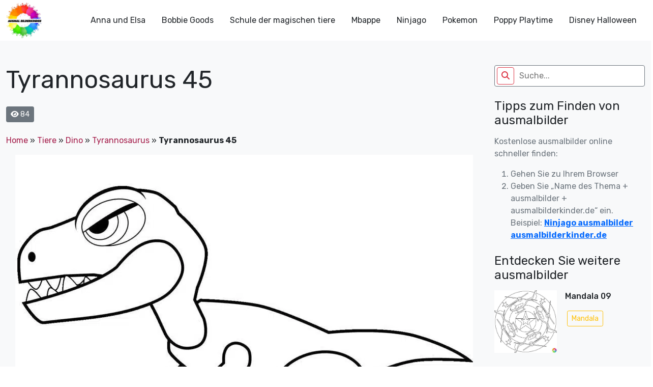

--- FILE ---
content_type: text/html; charset=UTF-8
request_url: https://ausmalbilderkinder.de/tyrannosaurus-45/
body_size: 18096
content:
<!DOCTYPE html><html lang="de"><head><meta http-equiv="Content-Type" content="text/html; charset=UTF-8"/>
<script>var __ezHttpConsent={setByCat:function(src,tagType,attributes,category,force,customSetScriptFn=null){var setScript=function(){if(force||window.ezTcfConsent[category]){if(typeof customSetScriptFn==='function'){customSetScriptFn();}else{var scriptElement=document.createElement(tagType);scriptElement.src=src;attributes.forEach(function(attr){for(var key in attr){if(attr.hasOwnProperty(key)){scriptElement.setAttribute(key,attr[key]);}}});var firstScript=document.getElementsByTagName(tagType)[0];firstScript.parentNode.insertBefore(scriptElement,firstScript);}}};if(force||(window.ezTcfConsent&&window.ezTcfConsent.loaded)){setScript();}else if(typeof getEzConsentData==="function"){getEzConsentData().then(function(ezTcfConsent){if(ezTcfConsent&&ezTcfConsent.loaded){setScript();}else{console.error("cannot get ez consent data");force=true;setScript();}});}else{force=true;setScript();console.error("getEzConsentData is not a function");}},};</script>
<script>var ezTcfConsent=window.ezTcfConsent?window.ezTcfConsent:{loaded:false,store_info:false,develop_and_improve_services:false,measure_ad_performance:false,measure_content_performance:false,select_basic_ads:false,create_ad_profile:false,select_personalized_ads:false,create_content_profile:false,select_personalized_content:false,understand_audiences:false,use_limited_data_to_select_content:false,};function getEzConsentData(){return new Promise(function(resolve){document.addEventListener("ezConsentEvent",function(event){var ezTcfConsent=event.detail.ezTcfConsent;resolve(ezTcfConsent);});});}</script>
<script>if(typeof _setEzCookies!=='function'){function _setEzCookies(ezConsentData){var cookies=window.ezCookieQueue;for(var i=0;i<cookies.length;i++){var cookie=cookies[i];if(ezConsentData&&ezConsentData.loaded&&ezConsentData[cookie.tcfCategory]){document.cookie=cookie.name+"="+cookie.value;}}}}
window.ezCookieQueue=window.ezCookieQueue||[];if(typeof addEzCookies!=='function'){function addEzCookies(arr){window.ezCookieQueue=[...window.ezCookieQueue,...arr];}}
addEzCookies([{name:"ezoab_675014",value:"mod101; Path=/; Domain=ausmalbilderkinder.de; Max-Age=7200",tcfCategory:"store_info",isEzoic:"true",},{name:"ezosuibasgeneris-1",value:"a65350f1-9dd7-4995-544a-8b528af4cfb2; Path=/; Domain=ausmalbilderkinder.de; Expires=Tue, 19 Jan 2027 20:00:22 UTC; Secure; SameSite=None",tcfCategory:"understand_audiences",isEzoic:"true",}]);if(window.ezTcfConsent&&window.ezTcfConsent.loaded){_setEzCookies(window.ezTcfConsent);}else if(typeof getEzConsentData==="function"){getEzConsentData().then(function(ezTcfConsent){if(ezTcfConsent&&ezTcfConsent.loaded){_setEzCookies(window.ezTcfConsent);}else{console.error("cannot get ez consent data");_setEzCookies(window.ezTcfConsent);}});}else{console.error("getEzConsentData is not a function");_setEzCookies(window.ezTcfConsent);}</script><script type="text/javascript" data-ezscrex='false' data-cfasync='false'>window._ezaq = Object.assign({"edge_cache_status":13,"edge_response_time":104,"url":"https://ausmalbilderkinder.de/tyrannosaurus-45/"}, typeof window._ezaq !== "undefined" ? window._ezaq : {});</script><script type="text/javascript" data-ezscrex='false' data-cfasync='false'>window._ezaq = Object.assign({"ab_test_id":"mod101"}, typeof window._ezaq !== "undefined" ? window._ezaq : {});window.__ez=window.__ez||{};window.__ez.tf={};</script><script type="text/javascript" data-ezscrex='false' data-cfasync='false'>window.ezDisableAds = true;</script>
<script data-ezscrex='false' data-cfasync='false' data-pagespeed-no-defer>var __ez=__ez||{};__ez.stms=Date.now();__ez.evt={};__ez.script={};__ez.ck=__ez.ck||{};__ez.template={};__ez.template.isOrig=true;__ez.queue=__ez.queue||function(){var e=0,i=0,t=[],n=!1,o=[],r=[],s=!0,a=function(e,i,n,o,r,s,a){var l=arguments.length>7&&void 0!==arguments[7]?arguments[7]:window,d=this;this.name=e,this.funcName=i,this.parameters=null===n?null:w(n)?n:[n],this.isBlock=o,this.blockedBy=r,this.deleteWhenComplete=s,this.isError=!1,this.isComplete=!1,this.isInitialized=!1,this.proceedIfError=a,this.fWindow=l,this.isTimeDelay=!1,this.process=function(){f("... func = "+e),d.isInitialized=!0,d.isComplete=!0,f("... func.apply: "+e);var i=d.funcName.split("."),n=null,o=this.fWindow||window;i.length>3||(n=3===i.length?o[i[0]][i[1]][i[2]]:2===i.length?o[i[0]][i[1]]:o[d.funcName]),null!=n&&n.apply(null,this.parameters),!0===d.deleteWhenComplete&&delete t[e],!0===d.isBlock&&(f("----- F'D: "+d.name),m())}},l=function(e,i,t,n,o,r,s){var a=arguments.length>7&&void 0!==arguments[7]?arguments[7]:window,l=this;this.name=e,this.path=i,this.async=o,this.defer=r,this.isBlock=t,this.blockedBy=n,this.isInitialized=!1,this.isError=!1,this.isComplete=!1,this.proceedIfError=s,this.fWindow=a,this.isTimeDelay=!1,this.isPath=function(e){return"/"===e[0]&&"/"!==e[1]},this.getSrc=function(e){return void 0!==window.__ezScriptHost&&this.isPath(e)&&"banger.js"!==this.name?window.__ezScriptHost+e:e},this.process=function(){l.isInitialized=!0,f("... file = "+e);var i=this.fWindow?this.fWindow.document:document,t=i.createElement("script");t.src=this.getSrc(this.path),!0===o?t.async=!0:!0===r&&(t.defer=!0),t.onerror=function(){var e={url:window.location.href,name:l.name,path:l.path,user_agent:window.navigator.userAgent};"undefined"!=typeof _ezaq&&(e.pageview_id=_ezaq.page_view_id);var i=encodeURIComponent(JSON.stringify(e)),t=new XMLHttpRequest;t.open("GET","//g.ezoic.net/ezqlog?d="+i,!0),t.send(),f("----- ERR'D: "+l.name),l.isError=!0,!0===l.isBlock&&m()},t.onreadystatechange=t.onload=function(){var e=t.readyState;f("----- F'D: "+l.name),e&&!/loaded|complete/.test(e)||(l.isComplete=!0,!0===l.isBlock&&m())},i.getElementsByTagName("head")[0].appendChild(t)}},d=function(e,i){this.name=e,this.path="",this.async=!1,this.defer=!1,this.isBlock=!1,this.blockedBy=[],this.isInitialized=!0,this.isError=!1,this.isComplete=i,this.proceedIfError=!1,this.isTimeDelay=!1,this.process=function(){}};function c(e,i,n,s,a,d,c,u,f){var m=new l(e,i,n,s,a,d,c,f);!0===u?o[e]=m:r[e]=m,t[e]=m,h(m)}function h(e){!0!==u(e)&&0!=s&&e.process()}function u(e){if(!0===e.isTimeDelay&&!1===n)return f(e.name+" blocked = TIME DELAY!"),!0;if(w(e.blockedBy))for(var i=0;i<e.blockedBy.length;i++){var o=e.blockedBy[i];if(!1===t.hasOwnProperty(o))return f(e.name+" blocked = "+o),!0;if(!0===e.proceedIfError&&!0===t[o].isError)return!1;if(!1===t[o].isComplete)return f(e.name+" blocked = "+o),!0}return!1}function f(e){var i=window.location.href,t=new RegExp("[?&]ezq=([^&#]*)","i").exec(i);"1"===(t?t[1]:null)&&console.debug(e)}function m(){++e>200||(f("let's go"),p(o),p(r))}function p(e){for(var i in e)if(!1!==e.hasOwnProperty(i)){var t=e[i];!0===t.isComplete||u(t)||!0===t.isInitialized||!0===t.isError?!0===t.isError?f(t.name+": error"):!0===t.isComplete?f(t.name+": complete already"):!0===t.isInitialized&&f(t.name+": initialized already"):t.process()}}function w(e){return"[object Array]"==Object.prototype.toString.call(e)}return window.addEventListener("load",(function(){setTimeout((function(){n=!0,f("TDELAY -----"),m()}),5e3)}),!1),{addFile:c,addFileOnce:function(e,i,n,o,r,s,a,l,d){t[e]||c(e,i,n,o,r,s,a,l,d)},addDelayFile:function(e,i){var n=new l(e,i,!1,[],!1,!1,!0);n.isTimeDelay=!0,f(e+" ...  FILE! TDELAY"),r[e]=n,t[e]=n,h(n)},addFunc:function(e,n,s,l,d,c,u,f,m,p){!0===c&&(e=e+"_"+i++);var w=new a(e,n,s,l,d,u,f,p);!0===m?o[e]=w:r[e]=w,t[e]=w,h(w)},addDelayFunc:function(e,i,n){var o=new a(e,i,n,!1,[],!0,!0);o.isTimeDelay=!0,f(e+" ...  FUNCTION! TDELAY"),r[e]=o,t[e]=o,h(o)},items:t,processAll:m,setallowLoad:function(e){s=e},markLoaded:function(e){if(e&&0!==e.length){if(e in t){var i=t[e];!0===i.isComplete?f(i.name+" "+e+": error loaded duplicate"):(i.isComplete=!0,i.isInitialized=!0)}else t[e]=new d(e,!0);f("markLoaded dummyfile: "+t[e].name)}},logWhatsBlocked:function(){for(var e in t)!1!==t.hasOwnProperty(e)&&u(t[e])}}}();__ez.evt.add=function(e,t,n){e.addEventListener?e.addEventListener(t,n,!1):e.attachEvent?e.attachEvent("on"+t,n):e["on"+t]=n()},__ez.evt.remove=function(e,t,n){e.removeEventListener?e.removeEventListener(t,n,!1):e.detachEvent?e.detachEvent("on"+t,n):delete e["on"+t]};__ez.script.add=function(e){var t=document.createElement("script");t.src=e,t.async=!0,t.type="text/javascript",document.getElementsByTagName("head")[0].appendChild(t)};__ez.dot=__ez.dot||{};__ez.queue.addFileOnce('/detroitchicago/boise.js', '/detroitchicago/boise.js?gcb=195-0&cb=5', true, [], true, false, true, false);__ez.queue.addFileOnce('/parsonsmaize/abilene.js', '/parsonsmaize/abilene.js?gcb=195-0&cb=e80eca0cdb', true, [], true, false, true, false);__ez.queue.addFileOnce('/parsonsmaize/mulvane.js', '/parsonsmaize/mulvane.js?gcb=195-0&cb=e75e48eec0', true, ['/parsonsmaize/abilene.js'], true, false, true, false);__ez.queue.addFileOnce('/detroitchicago/birmingham.js', '/detroitchicago/birmingham.js?gcb=195-0&cb=539c47377c', true, ['/parsonsmaize/abilene.js'], true, false, true, false);</script>
<script data-ezscrex="false" type="text/javascript" data-cfasync="false">window._ezaq = Object.assign({"ad_cache_level":0,"adpicker_placement_cnt":0,"ai_placeholder_cache_level":0,"ai_placeholder_placement_cnt":-1,"article_category":"Dino","author":"instructor","domain":"ausmalbilderkinder.de","domain_id":675014,"ezcache_level":2,"ezcache_skip_code":0,"has_bad_image":0,"has_bad_words":0,"is_sitespeed":0,"lt_cache_level":0,"publish_date":"2023-05-08","response_size":73429,"response_size_orig":67658,"response_time_orig":88,"template_id":120,"url":"https://ausmalbilderkinder.de/tyrannosaurus-45/","word_count":0,"worst_bad_word_level":0}, typeof window._ezaq !== "undefined" ? window._ezaq : {});__ez.queue.markLoaded('ezaqBaseReady');</script>
<script type='text/javascript' data-ezscrex='false' data-cfasync='false'>
window.ezAnalyticsStatic = true;

function analyticsAddScript(script) {
	var ezDynamic = document.createElement('script');
	ezDynamic.type = 'text/javascript';
	ezDynamic.innerHTML = script;
	document.head.appendChild(ezDynamic);
}
function getCookiesWithPrefix() {
    var allCookies = document.cookie.split(';');
    var cookiesWithPrefix = {};

    for (var i = 0; i < allCookies.length; i++) {
        var cookie = allCookies[i].trim();

        for (var j = 0; j < arguments.length; j++) {
            var prefix = arguments[j];
            if (cookie.indexOf(prefix) === 0) {
                var cookieParts = cookie.split('=');
                var cookieName = cookieParts[0];
                var cookieValue = cookieParts.slice(1).join('=');
                cookiesWithPrefix[cookieName] = decodeURIComponent(cookieValue);
                break; // Once matched, no need to check other prefixes
            }
        }
    }

    return cookiesWithPrefix;
}
function productAnalytics() {
	var d = {"pr":[6],"omd5":"4a2e3db4574870d67ed2bdf5faf7a80b","nar":"risk score"};
	d.u = _ezaq.url;
	d.p = _ezaq.page_view_id;
	d.v = _ezaq.visit_uuid;
	d.ab = _ezaq.ab_test_id;
	d.e = JSON.stringify(_ezaq);
	d.ref = document.referrer;
	d.c = getCookiesWithPrefix('active_template', 'ez', 'lp_');
	if(typeof ez_utmParams !== 'undefined') {
		d.utm = ez_utmParams;
	}

	var dataText = JSON.stringify(d);
	var xhr = new XMLHttpRequest();
	xhr.open('POST','/ezais/analytics?cb=1', true);
	xhr.onload = function () {
		if (xhr.status!=200) {
            return;
		}

        if(document.readyState !== 'loading') {
            analyticsAddScript(xhr.response);
            return;
        }

        var eventFunc = function() {
            if(document.readyState === 'loading') {
                return;
            }
            document.removeEventListener('readystatechange', eventFunc, false);
            analyticsAddScript(xhr.response);
        };

        document.addEventListener('readystatechange', eventFunc, false);
	};
	xhr.setRequestHeader('Content-Type','text/plain');
	xhr.send(dataText);
}
__ez.queue.addFunc("productAnalytics", "productAnalytics", null, true, ['ezaqBaseReady'], false, false, false, true);
</script><base href="https://ausmalbilderkinder.de/tyrannosaurus-45/"/>
	<!-- Google Tag Manager -->
<script>(function(w,d,s,l,i){w[l]=w[l]||[];w[l].push({'gtm.start':
new Date().getTime(),event:'gtm.js'});var f=d.getElementsByTagName(s)[0],
j=d.createElement(s),dl=l!='dataLayer'?'&l='+l:'';j.async=true;j.src=
'https://www.googletagmanager.com/gtm.js?id='+i+dl;f.parentNode.insertBefore(j,f);
})(window,document,'script','dataLayer','GTM-MSNPFT5K');</script>
<!-- End Google Tag Manager -->
	<title>Tyrannosaurus 45 - ausmalbilderkinder.de</title>
    <meta name="viewport" content="width=device-width, initial-scale=1.0"/>
    
    <link rel="preconnect" href="https://fonts.googleapis.com"/>
    <link rel="preconnect" href="https://fonts.gstatic.com" crossorigin=""/>
    <link href="https://fonts.googleapis.com/css2?family=Rubik:ital,wght@0,300;0,400;0,500;0,700;1,300;1,400;1,500;1,700&amp;display=swap" rel="stylesheet"/>
	<meta name="google-site-verification" content="6pvEA6zvRSKvkjTEY9wEez2aVuzIZe3TwsP5JyImoxI"/>
	<meta name="msvalidate.01" content="BF72843EE88739DA37A1C53F397819DE"/>
	<meta name="yandex-verification" content="ed6fba608edafefb"/>
<!-- Google tag (gtag.js) -->
<script async="" src="https://www.googletagmanager.com/gtag/js?id=G-8TQBSV1W4Z"></script>
<script>
  window.dataLayer = window.dataLayer || [];
  function gtag(){dataLayer.push(arguments);}
  gtag('js', new Date());

  gtag('config', 'G-8TQBSV1W4Z');
</script>
    <!--Wp_head-->
	<meta name="robots" content="noindex, follow"/>

	<!-- This site is optimized with the Yoast SEO plugin v26.6 - https://yoast.com/wordpress/plugins/seo/ -->
	<meta property="og:locale" content="de_DE"/>
	<meta property="og:type" content="article"/>
	<meta property="og:title" content="Tyrannosaurus 45 - ausmalbilderkinder.de"/>
	<meta property="og:url" content="https://ausmalbilderkinder.de/tyrannosaurus-45/"/>
	<meta property="og:site_name" content="ausmalbilderkinder.de"/>
	<meta property="article:publisher" content="https://www.facebook.com/ausmalbilderkinder.de/"/>
	<meta property="article:published_time" content="2023-05-08T15:56:41+00:00"/>
	<meta property="og:image" content="https://fra1.digitaloceanspaces.com/ausmalbilderkinderde/2023/05/Tyrannosaurus-Ausmalbilder-ausmalbilderkinder-de-45.jpg.webp?v=1683557544"/>
	<meta property="og:image:width" content="900"/>
	<meta property="og:image:height" content="696"/>
	<meta property="og:image:type" content="image/jpeg"/>
	<meta name="author" content="instructor"/>
	<meta name="twitter:card" content="summary_large_image"/>
	<meta name="twitter:creator" content="@ausmalbilderki"/>
	<meta name="twitter:site" content="@ausmalbilderki"/>
	<meta name="twitter:label1" content="Verfasst von"/>
	<meta name="twitter:data1" content="instructor"/>
	<script type="application/ld+json" class="yoast-schema-graph">{"@context":"https://schema.org","@graph":[{"@type":"Article","@id":"https://ausmalbilderkinder.de/tyrannosaurus-45/#article","isPartOf":{"@id":"https://ausmalbilderkinder.de/tyrannosaurus-45/"},"author":{"name":"instructor","@id":"https://ausmalbilderkinder.de/#/schema/person/0140f544d2ae8364d740c43b2099e2d8"},"headline":"Tyrannosaurus 45","datePublished":"2023-05-08T15:56:41+00:00","mainEntityOfPage":{"@id":"https://ausmalbilderkinder.de/tyrannosaurus-45/"},"wordCount":1,"commentCount":0,"publisher":{"@id":"https://ausmalbilderkinder.de/#organization"},"image":{"@id":"https://ausmalbilderkinder.de/tyrannosaurus-45/#primaryimage"},"thumbnailUrl":"https://ausmalbilderkinder.de/wp-content/uploads/2023/05/Tyrannosaurus-Ausmalbilder-ausmalbilderkinder-de-45.jpg?v=1683557544","articleSection":["Dino","Tyrannosaurus"],"inLanguage":"de","potentialAction":[{"@type":"CommentAction","name":"Comment","target":["https://ausmalbilderkinder.de/tyrannosaurus-45/#respond"]}]},{"@type":"WebPage","@id":"https://ausmalbilderkinder.de/tyrannosaurus-45/","url":"https://ausmalbilderkinder.de/tyrannosaurus-45/","name":"Tyrannosaurus 45 - ausmalbilderkinder.de","isPartOf":{"@id":"https://ausmalbilderkinder.de/#website"},"primaryImageOfPage":{"@id":"https://ausmalbilderkinder.de/tyrannosaurus-45/#primaryimage"},"image":{"@id":"https://ausmalbilderkinder.de/tyrannosaurus-45/#primaryimage"},"thumbnailUrl":"https://ausmalbilderkinder.de/wp-content/uploads/2023/05/Tyrannosaurus-Ausmalbilder-ausmalbilderkinder-de-45.jpg?v=1683557544","datePublished":"2023-05-08T15:56:41+00:00","breadcrumb":{"@id":"https://ausmalbilderkinder.de/tyrannosaurus-45/#breadcrumb"},"inLanguage":"de","potentialAction":[{"@type":"ReadAction","target":["https://ausmalbilderkinder.de/tyrannosaurus-45/"]}]},{"@type":"ImageObject","inLanguage":"de","@id":"https://ausmalbilderkinder.de/tyrannosaurus-45/#primaryimage","url":"https://ausmalbilderkinder.de/wp-content/uploads/2023/05/Tyrannosaurus-Ausmalbilder-ausmalbilderkinder-de-45.jpg?v=1683557544","contentUrl":"https://ausmalbilderkinder.de/wp-content/uploads/2023/05/Tyrannosaurus-Ausmalbilder-ausmalbilderkinder-de-45.jpg?v=1683557544","width":900,"height":696,"caption":"Tyrannosaurus Ausmalbilder ausmalbilderkinder.de (45)"},{"@type":"BreadcrumbList","@id":"https://ausmalbilderkinder.de/tyrannosaurus-45/#breadcrumb","itemListElement":[{"@type":"ListItem","position":1,"name":"Home","item":"https://ausmalbilderkinder.de/"},{"@type":"ListItem","position":2,"name":"Tiere","item":"https://ausmalbilderkinder.de/tiere/"},{"@type":"ListItem","position":3,"name":"Dino","item":"https://ausmalbilderkinder.de/tiere/dino/"},{"@type":"ListItem","position":4,"name":"Tyrannosaurus","item":"https://ausmalbilderkinder.de/tiere/dino/tyrannosaurus/"},{"@type":"ListItem","position":5,"name":"Tyrannosaurus 45"}]},{"@type":"WebSite","@id":"https://ausmalbilderkinder.de/#website","url":"https://ausmalbilderkinder.de/","name":"Ausmalbilderkinder.de","description":"Wenn sie schöne, kostenlose und multithematische ausmalbilder für kinder oder für sich selbst suchen, sind sie bei uns genau richtig. Entdecken sie sofort!","publisher":{"@id":"https://ausmalbilderkinder.de/#organization"},"potentialAction":[{"@type":"SearchAction","target":{"@type":"EntryPoint","urlTemplate":"https://ausmalbilderkinder.de/?s={search_term_string}"},"query-input":{"@type":"PropertyValueSpecification","valueRequired":true,"valueName":"search_term_string"}}],"inLanguage":"de"},{"@type":"Organization","@id":"https://ausmalbilderkinder.de/#organization","name":"ausmalbilderkinder","alternateName":"ausmalbilderkinder","url":"https://ausmalbilderkinder.de/","logo":{"@type":"ImageObject","inLanguage":"de","@id":"https://ausmalbilderkinder.de/#/schema/logo/image/","url":"https://ausmalbilderkinder.de/wp-content/uploads/2021/10/avt-ausmalbilderkinder.jpg","contentUrl":"https://ausmalbilderkinder.de/wp-content/uploads/2021/10/avt-ausmalbilderkinder.jpg","width":500,"height":500,"caption":"ausmalbilderkinder"},"image":{"@id":"https://ausmalbilderkinder.de/#/schema/logo/image/"},"sameAs":["https://www.facebook.com/ausmalbilderkinder.de/","https://x.com/ausmalbilderki","https://www.instagram.com/ausmalbilderkinder/","https://www.linkedin.com/in/ausmalbilderkinder/","https://myspace.com/ausmalbilderkinder","https://www.pinterest.com/ausmalbilderkinderde/_saved/","https://www.youtube.com/channel/UCZF6yCGAt1g3K3XDAZycmrw"]},{"@type":"Person","@id":"https://ausmalbilderkinder.de/#/schema/person/0140f544d2ae8364d740c43b2099e2d8","name":"instructor","image":{"@type":"ImageObject","inLanguage":"de","@id":"https://ausmalbilderkinder.de/#/schema/person/image/","url":"https://secure.gravatar.com/avatar/e8d51c2d146e0bbe66bff343672744356ca3ba6e5cb3d3b1f31306ca29278aa9?s=96&d=mm&r=g","contentUrl":"https://secure.gravatar.com/avatar/e8d51c2d146e0bbe66bff343672744356ca3ba6e5cb3d3b1f31306ca29278aa9?s=96&d=mm&r=g","caption":"instructor"},"sameAs":["http://ausmalbilderkinder.de"],"url":"https://ausmalbilderkinder.de/author/ausbilder/"}]}</script>
	<!-- / Yoast SEO plugin. -->


<link rel="dns-prefetch" href="//cdn.jsdelivr.net"/>
<link rel="dns-prefetch" href="//cdnjs.cloudflare.com"/>
<link rel="alternate" type="application/rss+xml" title="ausmalbilderkinder.de » Tyrannosaurus 45-Kommentar-Feed" href="https://ausmalbilderkinder.de/tyrannosaurus-45/feed/"/>
<link rel="alternate" title="oEmbed (JSON)" type="application/json+oembed" href="https://ausmalbilderkinder.de/wp-json/oembed/1.0/embed?url=https%3A%2F%2Fausmalbilderkinder.de%2Ftyrannosaurus-45%2F"/>
<link rel="alternate" title="oEmbed (XML)" type="text/xml+oembed" href="https://ausmalbilderkinder.de/wp-json/oembed/1.0/embed?url=https%3A%2F%2Fausmalbilderkinder.de%2Ftyrannosaurus-45%2F&amp;format=xml"/>
<style id="wp-img-auto-sizes-contain-inline-css" type="text/css">
img:is([sizes=auto i],[sizes^="auto," i]){contain-intrinsic-size:3000px 1500px}
/*# sourceURL=wp-img-auto-sizes-contain-inline-css */
</style>
<style id="wp-emoji-styles-inline-css" type="text/css">

	img.wp-smiley, img.emoji {
		display: inline !important;
		border: none !important;
		box-shadow: none !important;
		height: 1em !important;
		width: 1em !important;
		margin: 0 0.07em !important;
		vertical-align: -0.1em !important;
		background: none !important;
		padding: 0 !important;
	}
/*# sourceURL=wp-emoji-styles-inline-css */
</style>
<style id="wp-block-library-inline-css" type="text/css">
:root{--wp-block-synced-color:#7a00df;--wp-block-synced-color--rgb:122,0,223;--wp-bound-block-color:var(--wp-block-synced-color);--wp-editor-canvas-background:#ddd;--wp-admin-theme-color:#007cba;--wp-admin-theme-color--rgb:0,124,186;--wp-admin-theme-color-darker-10:#006ba1;--wp-admin-theme-color-darker-10--rgb:0,107,160.5;--wp-admin-theme-color-darker-20:#005a87;--wp-admin-theme-color-darker-20--rgb:0,90,135;--wp-admin-border-width-focus:2px}@media (min-resolution:192dpi){:root{--wp-admin-border-width-focus:1.5px}}.wp-element-button{cursor:pointer}:root .has-very-light-gray-background-color{background-color:#eee}:root .has-very-dark-gray-background-color{background-color:#313131}:root .has-very-light-gray-color{color:#eee}:root .has-very-dark-gray-color{color:#313131}:root .has-vivid-green-cyan-to-vivid-cyan-blue-gradient-background{background:linear-gradient(135deg,#00d084,#0693e3)}:root .has-purple-crush-gradient-background{background:linear-gradient(135deg,#34e2e4,#4721fb 50%,#ab1dfe)}:root .has-hazy-dawn-gradient-background{background:linear-gradient(135deg,#faaca8,#dad0ec)}:root .has-subdued-olive-gradient-background{background:linear-gradient(135deg,#fafae1,#67a671)}:root .has-atomic-cream-gradient-background{background:linear-gradient(135deg,#fdd79a,#004a59)}:root .has-nightshade-gradient-background{background:linear-gradient(135deg,#330968,#31cdcf)}:root .has-midnight-gradient-background{background:linear-gradient(135deg,#020381,#2874fc)}:root{--wp--preset--font-size--normal:16px;--wp--preset--font-size--huge:42px}.has-regular-font-size{font-size:1em}.has-larger-font-size{font-size:2.625em}.has-normal-font-size{font-size:var(--wp--preset--font-size--normal)}.has-huge-font-size{font-size:var(--wp--preset--font-size--huge)}.has-text-align-center{text-align:center}.has-text-align-left{text-align:left}.has-text-align-right{text-align:right}.has-fit-text{white-space:nowrap!important}#end-resizable-editor-section{display:none}.aligncenter{clear:both}.items-justified-left{justify-content:flex-start}.items-justified-center{justify-content:center}.items-justified-right{justify-content:flex-end}.items-justified-space-between{justify-content:space-between}.screen-reader-text{border:0;clip-path:inset(50%);height:1px;margin:-1px;overflow:hidden;padding:0;position:absolute;width:1px;word-wrap:normal!important}.screen-reader-text:focus{background-color:#ddd;clip-path:none;color:#444;display:block;font-size:1em;height:auto;left:5px;line-height:normal;padding:15px 23px 14px;text-decoration:none;top:5px;width:auto;z-index:100000}html :where(.has-border-color){border-style:solid}html :where([style*=border-top-color]){border-top-style:solid}html :where([style*=border-right-color]){border-right-style:solid}html :where([style*=border-bottom-color]){border-bottom-style:solid}html :where([style*=border-left-color]){border-left-style:solid}html :where([style*=border-width]){border-style:solid}html :where([style*=border-top-width]){border-top-style:solid}html :where([style*=border-right-width]){border-right-style:solid}html :where([style*=border-bottom-width]){border-bottom-style:solid}html :where([style*=border-left-width]){border-left-style:solid}html :where(img[class*=wp-image-]){height:auto;max-width:100%}:where(figure){margin:0 0 1em}html :where(.is-position-sticky){--wp-admin--admin-bar--position-offset:var(--wp-admin--admin-bar--height,0px)}@media screen and (max-width:600px){html :where(.is-position-sticky){--wp-admin--admin-bar--position-offset:0px}}

/*# sourceURL=wp-block-library-inline-css */
</style><style id="global-styles-inline-css" type="text/css">
:root{--wp--preset--aspect-ratio--square: 1;--wp--preset--aspect-ratio--4-3: 4/3;--wp--preset--aspect-ratio--3-4: 3/4;--wp--preset--aspect-ratio--3-2: 3/2;--wp--preset--aspect-ratio--2-3: 2/3;--wp--preset--aspect-ratio--16-9: 16/9;--wp--preset--aspect-ratio--9-16: 9/16;--wp--preset--color--black: #000000;--wp--preset--color--cyan-bluish-gray: #abb8c3;--wp--preset--color--white: #ffffff;--wp--preset--color--pale-pink: #f78da7;--wp--preset--color--vivid-red: #cf2e2e;--wp--preset--color--luminous-vivid-orange: #ff6900;--wp--preset--color--luminous-vivid-amber: #fcb900;--wp--preset--color--light-green-cyan: #7bdcb5;--wp--preset--color--vivid-green-cyan: #00d084;--wp--preset--color--pale-cyan-blue: #8ed1fc;--wp--preset--color--vivid-cyan-blue: #0693e3;--wp--preset--color--vivid-purple: #9b51e0;--wp--preset--gradient--vivid-cyan-blue-to-vivid-purple: linear-gradient(135deg,rgb(6,147,227) 0%,rgb(155,81,224) 100%);--wp--preset--gradient--light-green-cyan-to-vivid-green-cyan: linear-gradient(135deg,rgb(122,220,180) 0%,rgb(0,208,130) 100%);--wp--preset--gradient--luminous-vivid-amber-to-luminous-vivid-orange: linear-gradient(135deg,rgb(252,185,0) 0%,rgb(255,105,0) 100%);--wp--preset--gradient--luminous-vivid-orange-to-vivid-red: linear-gradient(135deg,rgb(255,105,0) 0%,rgb(207,46,46) 100%);--wp--preset--gradient--very-light-gray-to-cyan-bluish-gray: linear-gradient(135deg,rgb(238,238,238) 0%,rgb(169,184,195) 100%);--wp--preset--gradient--cool-to-warm-spectrum: linear-gradient(135deg,rgb(74,234,220) 0%,rgb(151,120,209) 20%,rgb(207,42,186) 40%,rgb(238,44,130) 60%,rgb(251,105,98) 80%,rgb(254,248,76) 100%);--wp--preset--gradient--blush-light-purple: linear-gradient(135deg,rgb(255,206,236) 0%,rgb(152,150,240) 100%);--wp--preset--gradient--blush-bordeaux: linear-gradient(135deg,rgb(254,205,165) 0%,rgb(254,45,45) 50%,rgb(107,0,62) 100%);--wp--preset--gradient--luminous-dusk: linear-gradient(135deg,rgb(255,203,112) 0%,rgb(199,81,192) 50%,rgb(65,88,208) 100%);--wp--preset--gradient--pale-ocean: linear-gradient(135deg,rgb(255,245,203) 0%,rgb(182,227,212) 50%,rgb(51,167,181) 100%);--wp--preset--gradient--electric-grass: linear-gradient(135deg,rgb(202,248,128) 0%,rgb(113,206,126) 100%);--wp--preset--gradient--midnight: linear-gradient(135deg,rgb(2,3,129) 0%,rgb(40,116,252) 100%);--wp--preset--font-size--small: 13px;--wp--preset--font-size--medium: 20px;--wp--preset--font-size--large: 36px;--wp--preset--font-size--x-large: 42px;--wp--preset--spacing--20: 0.44rem;--wp--preset--spacing--30: 0.67rem;--wp--preset--spacing--40: 1rem;--wp--preset--spacing--50: 1.5rem;--wp--preset--spacing--60: 2.25rem;--wp--preset--spacing--70: 3.38rem;--wp--preset--spacing--80: 5.06rem;--wp--preset--shadow--natural: 6px 6px 9px rgba(0, 0, 0, 0.2);--wp--preset--shadow--deep: 12px 12px 50px rgba(0, 0, 0, 0.4);--wp--preset--shadow--sharp: 6px 6px 0px rgba(0, 0, 0, 0.2);--wp--preset--shadow--outlined: 6px 6px 0px -3px rgb(255, 255, 255), 6px 6px rgb(0, 0, 0);--wp--preset--shadow--crisp: 6px 6px 0px rgb(0, 0, 0);}:where(.is-layout-flex){gap: 0.5em;}:where(.is-layout-grid){gap: 0.5em;}body .is-layout-flex{display: flex;}.is-layout-flex{flex-wrap: wrap;align-items: center;}.is-layout-flex > :is(*, div){margin: 0;}body .is-layout-grid{display: grid;}.is-layout-grid > :is(*, div){margin: 0;}:where(.wp-block-columns.is-layout-flex){gap: 2em;}:where(.wp-block-columns.is-layout-grid){gap: 2em;}:where(.wp-block-post-template.is-layout-flex){gap: 1.25em;}:where(.wp-block-post-template.is-layout-grid){gap: 1.25em;}.has-black-color{color: var(--wp--preset--color--black) !important;}.has-cyan-bluish-gray-color{color: var(--wp--preset--color--cyan-bluish-gray) !important;}.has-white-color{color: var(--wp--preset--color--white) !important;}.has-pale-pink-color{color: var(--wp--preset--color--pale-pink) !important;}.has-vivid-red-color{color: var(--wp--preset--color--vivid-red) !important;}.has-luminous-vivid-orange-color{color: var(--wp--preset--color--luminous-vivid-orange) !important;}.has-luminous-vivid-amber-color{color: var(--wp--preset--color--luminous-vivid-amber) !important;}.has-light-green-cyan-color{color: var(--wp--preset--color--light-green-cyan) !important;}.has-vivid-green-cyan-color{color: var(--wp--preset--color--vivid-green-cyan) !important;}.has-pale-cyan-blue-color{color: var(--wp--preset--color--pale-cyan-blue) !important;}.has-vivid-cyan-blue-color{color: var(--wp--preset--color--vivid-cyan-blue) !important;}.has-vivid-purple-color{color: var(--wp--preset--color--vivid-purple) !important;}.has-black-background-color{background-color: var(--wp--preset--color--black) !important;}.has-cyan-bluish-gray-background-color{background-color: var(--wp--preset--color--cyan-bluish-gray) !important;}.has-white-background-color{background-color: var(--wp--preset--color--white) !important;}.has-pale-pink-background-color{background-color: var(--wp--preset--color--pale-pink) !important;}.has-vivid-red-background-color{background-color: var(--wp--preset--color--vivid-red) !important;}.has-luminous-vivid-orange-background-color{background-color: var(--wp--preset--color--luminous-vivid-orange) !important;}.has-luminous-vivid-amber-background-color{background-color: var(--wp--preset--color--luminous-vivid-amber) !important;}.has-light-green-cyan-background-color{background-color: var(--wp--preset--color--light-green-cyan) !important;}.has-vivid-green-cyan-background-color{background-color: var(--wp--preset--color--vivid-green-cyan) !important;}.has-pale-cyan-blue-background-color{background-color: var(--wp--preset--color--pale-cyan-blue) !important;}.has-vivid-cyan-blue-background-color{background-color: var(--wp--preset--color--vivid-cyan-blue) !important;}.has-vivid-purple-background-color{background-color: var(--wp--preset--color--vivid-purple) !important;}.has-black-border-color{border-color: var(--wp--preset--color--black) !important;}.has-cyan-bluish-gray-border-color{border-color: var(--wp--preset--color--cyan-bluish-gray) !important;}.has-white-border-color{border-color: var(--wp--preset--color--white) !important;}.has-pale-pink-border-color{border-color: var(--wp--preset--color--pale-pink) !important;}.has-vivid-red-border-color{border-color: var(--wp--preset--color--vivid-red) !important;}.has-luminous-vivid-orange-border-color{border-color: var(--wp--preset--color--luminous-vivid-orange) !important;}.has-luminous-vivid-amber-border-color{border-color: var(--wp--preset--color--luminous-vivid-amber) !important;}.has-light-green-cyan-border-color{border-color: var(--wp--preset--color--light-green-cyan) !important;}.has-vivid-green-cyan-border-color{border-color: var(--wp--preset--color--vivid-green-cyan) !important;}.has-pale-cyan-blue-border-color{border-color: var(--wp--preset--color--pale-cyan-blue) !important;}.has-vivid-cyan-blue-border-color{border-color: var(--wp--preset--color--vivid-cyan-blue) !important;}.has-vivid-purple-border-color{border-color: var(--wp--preset--color--vivid-purple) !important;}.has-vivid-cyan-blue-to-vivid-purple-gradient-background{background: var(--wp--preset--gradient--vivid-cyan-blue-to-vivid-purple) !important;}.has-light-green-cyan-to-vivid-green-cyan-gradient-background{background: var(--wp--preset--gradient--light-green-cyan-to-vivid-green-cyan) !important;}.has-luminous-vivid-amber-to-luminous-vivid-orange-gradient-background{background: var(--wp--preset--gradient--luminous-vivid-amber-to-luminous-vivid-orange) !important;}.has-luminous-vivid-orange-to-vivid-red-gradient-background{background: var(--wp--preset--gradient--luminous-vivid-orange-to-vivid-red) !important;}.has-very-light-gray-to-cyan-bluish-gray-gradient-background{background: var(--wp--preset--gradient--very-light-gray-to-cyan-bluish-gray) !important;}.has-cool-to-warm-spectrum-gradient-background{background: var(--wp--preset--gradient--cool-to-warm-spectrum) !important;}.has-blush-light-purple-gradient-background{background: var(--wp--preset--gradient--blush-light-purple) !important;}.has-blush-bordeaux-gradient-background{background: var(--wp--preset--gradient--blush-bordeaux) !important;}.has-luminous-dusk-gradient-background{background: var(--wp--preset--gradient--luminous-dusk) !important;}.has-pale-ocean-gradient-background{background: var(--wp--preset--gradient--pale-ocean) !important;}.has-electric-grass-gradient-background{background: var(--wp--preset--gradient--electric-grass) !important;}.has-midnight-gradient-background{background: var(--wp--preset--gradient--midnight) !important;}.has-small-font-size{font-size: var(--wp--preset--font-size--small) !important;}.has-medium-font-size{font-size: var(--wp--preset--font-size--medium) !important;}.has-large-font-size{font-size: var(--wp--preset--font-size--large) !important;}.has-x-large-font-size{font-size: var(--wp--preset--font-size--x-large) !important;}
/*# sourceURL=global-styles-inline-css */
</style>

<style id="classic-theme-styles-inline-css" type="text/css">
/*! This file is auto-generated */
.wp-block-button__link{color:#fff;background-color:#32373c;border-radius:9999px;box-shadow:none;text-decoration:none;padding:calc(.667em + 2px) calc(1.333em + 2px);font-size:1.125em}.wp-block-file__button{background:#32373c;color:#fff;text-decoration:none}
/*# sourceURL=/wp-includes/css/classic-themes.min.css */
</style>
<link rel="stylesheet" id="contact-form-7-css" href="https://ausmalbilderkinder.de/wp-content/plugins/contact-form-7/includes/css/styles.css?ver=6.1.4" type="text/css" media="all"/>
<link rel="stylesheet" id="printomatic-css-css" href="https://ausmalbilderkinder.de/wp-content/plugins/print-o-matic/css/style.css?ver=2.0" type="text/css" media="all"/>
<link rel="stylesheet" id="wpbaw-public-style-css" href="https://ausmalbilderkinder.de/wp-content/plugins/wp-blog-and-widgets/assets/css/wpbaw-public.css?ver=2.6.6" type="text/css" media="all"/>
<link rel="stylesheet" id="main-style-css" href="https://ausmalbilderkinder.de/wp-content/themes/ausmalbilderkinder/style.css?ver=0.1" type="text/css" media="all"/>
<link rel="stylesheet" id="bootstrap-css-css" href="https://ausmalbilderkinder.de/wp-content/themes/ausmalbilderkinder/assets/css/critical.css?ver=0.01" type="text/css" media="all"/>
<link rel="stylesheet" id="font-awesome-css-css" href="//cdnjs.cloudflare.com/ajax/libs/font-awesome/6.2.1/css/all.min.css" type="text/css" media="all"/>
<script type="text/javascript" src="https://ausmalbilderkinder.de/wp-includes/js/jquery/jquery.min.js?ver=3.7.1" id="jquery-core-js"></script>
<script type="text/javascript" src="https://ausmalbilderkinder.de/wp-includes/js/jquery/jquery-migrate.min.js?ver=3.4.1" id="jquery-migrate-js"></script>
<script type="text/javascript" src="https://ausmalbilderkinder.de/wp-content/plugins/pixobe-coloring-book/public/colorgizer/custom.js?ver=6.9" id="print-custom-js"></script>
<link rel="https://api.w.org/" href="https://ausmalbilderkinder.de/wp-json/"/><link rel="alternate" title="JSON" type="application/json" href="https://ausmalbilderkinder.de/wp-json/wp/v2/posts/38769"/><link rel="EditURI" type="application/rsd+xml" title="RSD" href="https://ausmalbilderkinder.de/xmlrpc.php?rsd"/>
<meta name="generator" content="WordPress 6.9"/>
<link rel="shortlink" href="https://ausmalbilderkinder.de/?p=38769"/>
<link rel="icon" href="https://ausmalbilderkinder.de/wp-content/uploads/2024/03/y4ZEYHad-cropped-favicon.png" sizes="32x32"/>
<link rel="icon" href="https://ausmalbilderkinder.de/wp-content/uploads/2024/03/y4ZEYHad-cropped-favicon.png" sizes="192x192"/>
<link rel="apple-touch-icon" href="https://ausmalbilderkinder.de/wp-content/uploads/2024/03/y4ZEYHad-cropped-favicon.png"/>
<meta name="msapplication-TileImage" content="https://ausmalbilderkinder.de/wp-content/uploads/2024/03/y4ZEYHad-cropped-favicon.png"/>
    <!--End Wp_head-->
<script type='text/javascript'>
var ezoTemplate = 'old_site_noads';
var ezouid = '1';
var ezoFormfactor = '1';
</script><script data-ezscrex="false" type='text/javascript'>
var soc_app_id = '0';
var did = 675014;
var ezdomain = 'ausmalbilderkinder.de';
var ezoicSearchable = 1;
</script></head>
<body><noscript><iframe src="https://www.googletagmanager.com/ns.html?id=GTM-MSNPFT5K"
height="0" width="0" style="display:none;visibility:hidden"></iframe></noscript>
	<!-- Google Tag Manager (noscript) -->

<!-- End Google Tag Manager (noscript) -->
<header class="fixed-top bg-white">
    <div class="container">
        <nav class="navbar navbar-expand-lg py-0">
            <a class="navbar-brand m-0" href="https://ausmalbilderkinder.de" title="Homepage">
                <img class="w-auto" src="https://fra1.digitaloceanspaces.com/ausmalbilderkinderde/2021/10/avt-ausmalbilderkinder.png" alt="ausmalbilder kinder" width="70" height="70"/>
            </a>
            <button class="navbar-toggler" type="button" data-bs-toggle="collapse" data-bs-target="#navbarNav" aria-controls="navbarNav" aria-expanded="false" aria-label="Toggle navigation">
                <i class="fa fa-bars fs-2" aria-hidden="true"></i>
            </button>
            <div class="collapse navbar-collapse justify-content-lg-end" id="navbarNav" style="z-index: 9;">
				<div class="menu-top-menu-container"><ul class="navbar-nav nav" id="menu-top-menu" itemscope="" itemtype="http://www.schema.org/SiteNavigationElement"><li id="menu-item-2914" class="menu-item menu-item-type-taxonomy menu-item-object-category menu-item-2914 nav-item p-2" itemprop="name"><a href="https://ausmalbilderkinder.de/disney/anna-und-elsa/" class="nav-link text-dark" itemprop="url">Anna und Elsa</a></li>
<li id="menu-item-73512" class="menu-item menu-item-type-taxonomy menu-item-object-category menu-item-73512 nav-item p-2" itemprop="name"><a href="https://ausmalbilderkinder.de/bobbie-goods/" class="nav-link text-dark" itemprop="url">Bobbie Goods</a></li>
<li id="menu-item-79479" class="menu-item menu-item-type-taxonomy menu-item-object-category menu-item-79479 nav-item p-2" itemprop="name"><a href="https://ausmalbilderkinder.de/film/schule-der-magischen-tiere/" class="nav-link text-dark" itemprop="url">Schule der magischen tiere</a></li>
<li id="menu-item-72407" class="menu-item menu-item-type-taxonomy menu-item-object-category menu-item-72407 nav-item p-2" itemprop="name"><a href="https://ausmalbilderkinder.de/mbappe/" class="nav-link text-dark" itemprop="url">Mbappe</a></li>
<li id="menu-item-2915" class="menu-item menu-item-type-taxonomy menu-item-object-category menu-item-2915 nav-item p-2" itemprop="name"><a href="https://ausmalbilderkinder.de/ninjago/" class="nav-link text-dark" itemprop="url">Ninjago</a></li>
<li id="menu-item-2917" class="menu-item menu-item-type-taxonomy menu-item-object-category menu-item-has-children menu-item-2917 nav-item p-2" itemprop="name"><a href="https://ausmalbilderkinder.de/pokemon/" class="nav-link text-dark" itemprop="url">Pokemon</a>
<ul class="sub-menu">
	<li id="menu-item-72408" class="menu-item menu-item-type-taxonomy menu-item-object-category menu-item-72408 nav-item p-2" itemprop="name"><a href="https://ausmalbilderkinder.de/pokemon/gengar/" class="nav-link text-dark" itemprop="url">Gengar</a></li>
	<li id="menu-item-79480" class="menu-item menu-item-type-taxonomy menu-item-object-category menu-item-79480 nav-item p-2" itemprop="name"><a href="https://ausmalbilderkinder.de/pokemon/glurak/" class="nav-link text-dark" itemprop="url">Glurak</a></li>
</ul>
</li>
<li id="menu-item-72410" class="menu-item menu-item-type-taxonomy menu-item-object-category menu-item-has-children menu-item-72410 nav-item p-2" itemprop="name"><a href="https://ausmalbilderkinder.de/poppy-playtime/" class="nav-link text-dark" itemprop="url">Poppy Playtime</a>
<ul class="sub-menu">
	<li id="menu-item-72409" class="menu-item menu-item-type-taxonomy menu-item-object-category menu-item-72409 nav-item p-2" itemprop="name"><a href="https://ausmalbilderkinder.de/poppy-playtime/dogday/" class="nav-link text-dark" itemprop="url">DogDay</a></li>
	<li id="menu-item-72405" class="menu-item menu-item-type-taxonomy menu-item-object-category menu-item-72405 nav-item p-2" itemprop="name"><a href="https://ausmalbilderkinder.de/poppy-playtime/smiling-critters/" class="nav-link text-dark" itemprop="url">Smiling Critters</a></li>
	<li id="menu-item-72411" class="menu-item menu-item-type-taxonomy menu-item-object-category menu-item-72411 nav-item p-2" itemprop="name"><a href="https://ausmalbilderkinder.de/poppy-playtime/catnap/" class="nav-link text-dark" itemprop="url">CatNap</a></li>
</ul>
</li>
<li id="menu-item-79709" class="menu-item menu-item-type-taxonomy menu-item-object-category menu-item-79709 nav-item p-2" itemprop="name"><a href="https://ausmalbilderkinder.de/disney/disney-halloween/" class="nav-link text-dark" itemprop="url">Disney Halloween</a></li>
</ul></div>            </div>
        </nav>
    </div>
</header>
        <main class="bg-light">
            <article class="container py-5">
                <div class="row">
                    <div class="col-12 col-lg-9">
                        <h1 class="display-5 fw-normal mb-4">Tyrannosaurus 45</h1>
						<div class="mb-4">
							<small class="btn btn-sm btn-secondary"><i class="fa-solid fa-eye"></i> 84</small>						</div>
						<p id="breadcrumbs"><span><span><a href="https://ausmalbilderkinder.de/">Home</a></span> » <span><a href="https://ausmalbilderkinder.de/tiere/">Tiere</a></span> » <span><a href="https://ausmalbilderkinder.de/tiere/dino/">Dino</a></span> » <span><a href="https://ausmalbilderkinder.de/tiere/dino/tyrannosaurus/">Tyrannosaurus</a></span> » <span class="breadcrumb_last" aria-current="page"><strong>Tyrannosaurus 45</strong></span></span></p>                        <div class="mb-5 text-center post_featured">
	                        <picture class="img-fluid mb-3 wp-post-image" decoding="async" fetchpriority="high">
<source type="image/webp" srcset="https://ausmalbilderkinder.de/wp-content/uploads/2023/05/Tyrannosaurus-Ausmalbilder-ausmalbilderkinder-de-45.jpg.webp?v=1683557544 900w, https://ausmalbilderkinder.de/wp-content/uploads/2023/05/Tyrannosaurus-Ausmalbilder-ausmalbilderkinder-de-45-300x232.jpg.webp?v=1683557544 300w, https://ausmalbilderkinder.de/wp-content/uploads/2023/05/Tyrannosaurus-Ausmalbilder-ausmalbilderkinder-de-45-768x594.jpg.webp?v=1683557544 768w, https://ausmalbilderkinder.de/wp-content/uploads/2023/05/Tyrannosaurus-Ausmalbilder-ausmalbilderkinder-de-45-370x286.jpg.webp?v=1683557544 370w, https://ausmalbilderkinder.de/wp-content/uploads/2023/05/Tyrannosaurus-Ausmalbilder-ausmalbilderkinder-de-45-787x609.jpg.webp?v=1683557544 787w, https://ausmalbilderkinder.de/wp-content/uploads/2023/05/Tyrannosaurus-Ausmalbilder-ausmalbilderkinder-de-45-424x328.jpg.webp?v=1683557544 424w" sizes="(max-width: 900px) 100vw, 900px"/>
<img width="900" height="696" src="https://ausmalbilderkinder.de/wp-content/uploads/2023/05/Tyrannosaurus-Ausmalbilder-ausmalbilderkinder-de-45.jpg?v=1683557544" alt="Tyrannosaurus 45" decoding="async" fetchpriority="high" srcset="https://ausmalbilderkinder.de/wp-content/uploads/2023/05/Tyrannosaurus-Ausmalbilder-ausmalbilderkinder-de-45.jpg?v=1683557544 900w, https://ausmalbilderkinder.de/wp-content/uploads/2023/05/Tyrannosaurus-Ausmalbilder-ausmalbilderkinder-de-45-300x232.jpg?v=1683557544 300w, https://ausmalbilderkinder.de/wp-content/uploads/2023/05/Tyrannosaurus-Ausmalbilder-ausmalbilderkinder-de-45-768x594.jpg?v=1683557544 768w, https://ausmalbilderkinder.de/wp-content/uploads/2023/05/Tyrannosaurus-Ausmalbilder-ausmalbilderkinder-de-45-370x286.jpg?v=1683557544 370w, https://ausmalbilderkinder.de/wp-content/uploads/2023/05/Tyrannosaurus-Ausmalbilder-ausmalbilderkinder-de-45-787x609.jpg?v=1683557544 787w, https://ausmalbilderkinder.de/wp-content/uploads/2023/05/Tyrannosaurus-Ausmalbilder-ausmalbilderkinder-de-45-424x328.jpg?v=1683557544 424w" sizes="(max-width: 900px) 100vw, 900px"/>
</picture>
                            <div class="text-center">
                                <button type="button" id="prinfImg" class="btn btn-danger mx-1 mb-2">Drucken</button>
                                <button type="button" id="downloadImg" class="btn btn-warning mx-1 mb-2" onclick="openSponsorModal();">Download</button>
                                <a href="https://ausmalbilderkinder.de/online-ausmalen?img-url=https://ausmalbilderkinder.de/wp-content/uploads/2023/05/Tyrannosaurus-Ausmalbilder-ausmalbilderkinder-de-45.jpg?v=1683557544" class="btn btn-success mx-1 mb-2" rel="nofollow" target="_blank">Online ausmalen</a>
								<a class="btn btn-danger text-white mx-1 mb-2" target="_blank" rel="nofollow" href="https://pinterest.com/pin/create/bookmarklet/?media=https://ausmalbilderkinder.de/wp-content/uploads/2023/05/Tyrannosaurus-Ausmalbilder-ausmalbilderkinder-de-45.jpg?v=1683557544&amp;url=https://ausmalbilderkinder.de/tyrannosaurus-45/&amp;is_video=false&amp;description=Tyrannosaurus 45">
									<i class="fa-brands fa-pinterest"></i>
								</a>
                            </div>
                        </div>
                        <div class="mb-4 d-flex flex-wrap justify-content-between">
	                                                        <a href="https://ausmalbilderkinder.de/tyrannosaurus-44/" class="col-4 d-flex flex-wrap text-decoration-none" title="Tyrannosaurus 44">
                                    <div class="col-4 me-3 d-none d-lg-block">
	                                    <picture class="object-fit-cover img-fluid wp-post-image" loading="lazy" decoding="async">
<source type="image/webp" srcset="https://ausmalbilderkinder.de/wp-content/uploads/2023/05/Tyrannosaurus-Ausmalbilder-ausmalbilderkinder-de-44.jpg.webp?v=1683557537 650w, https://ausmalbilderkinder.de/wp-content/uploads/2023/05/Tyrannosaurus-Ausmalbilder-ausmalbilderkinder-de-44-226x300.jpg.webp?v=1683557537 226w, https://ausmalbilderkinder.de/wp-content/uploads/2023/05/Tyrannosaurus-Ausmalbilder-ausmalbilderkinder-de-44-370x493.jpg.webp?v=1683557537 370w, https://ausmalbilderkinder.de/wp-content/uploads/2023/05/Tyrannosaurus-Ausmalbilder-ausmalbilderkinder-de-44-424x564.jpg.webp?v=1683557537 424w" sizes="auto, (max-width: 650px) 100vw, 650px"/>
<img width="650" height="864" src="https://ausmalbilderkinder.de/wp-content/uploads/2023/05/Tyrannosaurus-Ausmalbilder-ausmalbilderkinder-de-44.jpg?v=1683557537" alt="Tyrannosaurus 44" loading="lazy" decoding="async" srcset="https://ausmalbilderkinder.de/wp-content/uploads/2023/05/Tyrannosaurus-Ausmalbilder-ausmalbilderkinder-de-44.jpg?v=1683557537 650w, https://ausmalbilderkinder.de/wp-content/uploads/2023/05/Tyrannosaurus-Ausmalbilder-ausmalbilderkinder-de-44-226x300.jpg?v=1683557537 226w, https://ausmalbilderkinder.de/wp-content/uploads/2023/05/Tyrannosaurus-Ausmalbilder-ausmalbilderkinder-de-44-370x493.jpg?v=1683557537 370w, https://ausmalbilderkinder.de/wp-content/uploads/2023/05/Tyrannosaurus-Ausmalbilder-ausmalbilderkinder-de-44-424x564.jpg?v=1683557537 424w" sizes="auto, (max-width: 650px) 100vw, 650px"/>
</picture>
                                    </div>
                                    <div class="col-7 link-dark">
                                        <i class="fa-solid fa-angles-left"></i>
                                        <h6>Tyrannosaurus 44</h6>
                                    </div>
                                </a>
	                                                                                    <a href="https://ausmalbilderkinder.de/tyrannosaurus-46/" class="col-4 d-flex flex-wrap text-decoration-none" title="Tyrannosaurus 46">
                                    <div class="col-7 link-dark text-end">
                                        <i class="fa-solid fa-angles-right"></i>
                                        <h6>Tyrannosaurus 46</h6>
                                    </div>
                                    <div class="col-4 ms-3 d-none d-lg-block">
			                            <picture class="object-fit-cover img-fluid wp-post-image" loading="lazy" decoding="async">
<source type="image/webp" srcset="https://ausmalbilderkinder.de/wp-content/uploads/2023/05/Tyrannosaurus-Ausmalbilder-ausmalbilderkinder-de-46.jpg.webp?v=1683557550 675w, https://ausmalbilderkinder.de/wp-content/uploads/2023/05/Tyrannosaurus-Ausmalbilder-ausmalbilderkinder-de-46-225x300.jpg.webp?v=1683557550 225w, https://ausmalbilderkinder.de/wp-content/uploads/2023/05/Tyrannosaurus-Ausmalbilder-ausmalbilderkinder-de-46-370x493.jpg.webp?v=1683557550 370w, https://ausmalbilderkinder.de/wp-content/uploads/2023/05/Tyrannosaurus-Ausmalbilder-ausmalbilderkinder-de-46-424x565.jpg.webp?v=1683557550 424w" sizes="auto, (max-width: 675px) 100vw, 675px"/>
<img width="675" height="900" src="https://ausmalbilderkinder.de/wp-content/uploads/2023/05/Tyrannosaurus-Ausmalbilder-ausmalbilderkinder-de-46.jpg?v=1683557550" alt="Tyrannosaurus 46" loading="lazy" decoding="async" srcset="https://ausmalbilderkinder.de/wp-content/uploads/2023/05/Tyrannosaurus-Ausmalbilder-ausmalbilderkinder-de-46.jpg?v=1683557550 675w, https://ausmalbilderkinder.de/wp-content/uploads/2023/05/Tyrannosaurus-Ausmalbilder-ausmalbilderkinder-de-46-225x300.jpg?v=1683557550 225w, https://ausmalbilderkinder.de/wp-content/uploads/2023/05/Tyrannosaurus-Ausmalbilder-ausmalbilderkinder-de-46-370x493.jpg?v=1683557550 370w, https://ausmalbilderkinder.de/wp-content/uploads/2023/05/Tyrannosaurus-Ausmalbilder-ausmalbilderkinder-de-46-424x565.jpg?v=1683557550 424w" sizes="auto, (max-width: 675px) 100vw, 675px"/>
</picture>
                                    </div>
                                </a>
                                                    </div>
                                                <div class="mb-4">
                            <h3 class="mb-4">Sie können auch mögen</h3>
                            <div class="row">
	                                                                <article class="col-12 col-lg-6 mb-3">
                                        <a href="https://ausmalbilderkinder.de/velociraptor-2/" title="Velociraptor 2" class="d-flex flex-wrap p-3 overflow-hidden text-decoration-none h-100">
		                                    <picture class="object-fit-cover img-fluid mb-3 wp-post-image" loading="lazy" decoding="async">
<source type="image/webp" srcset="https://ausmalbilderkinder.de/wp-content/uploads/2024/04/Velociraptor-ausmalbilder-ausmalbilderkinder-de-2.jpg.webp?v=1713231994 1024w, https://ausmalbilderkinder.de/wp-content/uploads/2024/04/Velociraptor-ausmalbilder-ausmalbilderkinder-de-2-300x300.jpg.webp?v=1713231994 300w, https://ausmalbilderkinder.de/wp-content/uploads/2024/04/Velociraptor-ausmalbilder-ausmalbilderkinder-de-2-150x150.jpg.webp?v=1713231994 150w, https://ausmalbilderkinder.de/wp-content/uploads/2024/04/Velociraptor-ausmalbilder-ausmalbilderkinder-de-2-768x768.jpg.webp?v=1713231994 768w" sizes="auto, (max-width: 1024px) 100vw, 1024px"/>
<img width="1024" height="1024" src="https://ausmalbilderkinder.de/wp-content/uploads/2024/04/Velociraptor-ausmalbilder-ausmalbilderkinder-de-2.jpg?v=1713231994" alt="Velociraptor 2" loading="lazy" decoding="async" srcset="https://ausmalbilderkinder.de/wp-content/uploads/2024/04/Velociraptor-ausmalbilder-ausmalbilderkinder-de-2.jpg?v=1713231994 1024w, https://ausmalbilderkinder.de/wp-content/uploads/2024/04/Velociraptor-ausmalbilder-ausmalbilderkinder-de-2-300x300.jpg?v=1713231994 300w, https://ausmalbilderkinder.de/wp-content/uploads/2024/04/Velociraptor-ausmalbilder-ausmalbilderkinder-de-2-150x150.jpg?v=1713231994 150w, https://ausmalbilderkinder.de/wp-content/uploads/2024/04/Velociraptor-ausmalbilder-ausmalbilderkinder-de-2-768x768.jpg?v=1713231994 768w" sizes="auto, (max-width: 1024px) 100vw, 1024px"/>
</picture>
                                            <div class="w-100">
                                                <h6 class="font-weight-500 fs-5 link-dark">Velociraptor 2</h6>
                                            </div>
                                        </a>
                                    </article>
	                                                                <article class="col-12 col-lg-6 mb-3">
                                        <a href="https://ausmalbilderkinder.de/velociraptor-3/" title="Velociraptor 3" class="d-flex flex-wrap p-3 overflow-hidden text-decoration-none h-100">
		                                    <picture class="object-fit-cover img-fluid mb-3 wp-post-image" loading="lazy" decoding="async">
<source type="image/webp" srcset="https://ausmalbilderkinder.de/wp-content/uploads/2024/04/Velociraptor-ausmalbilder-ausmalbilderkinder-de-3.jpg.webp?v=1713232007 1024w, https://ausmalbilderkinder.de/wp-content/uploads/2024/04/Velociraptor-ausmalbilder-ausmalbilderkinder-de-3-300x300.jpg.webp?v=1713232007 300w, https://ausmalbilderkinder.de/wp-content/uploads/2024/04/Velociraptor-ausmalbilder-ausmalbilderkinder-de-3-150x150.jpg.webp?v=1713232007 150w, https://ausmalbilderkinder.de/wp-content/uploads/2024/04/Velociraptor-ausmalbilder-ausmalbilderkinder-de-3-768x768.jpg.webp?v=1713232007 768w" sizes="auto, (max-width: 1024px) 100vw, 1024px"/>
<img width="1024" height="1024" src="https://ausmalbilderkinder.de/wp-content/uploads/2024/04/Velociraptor-ausmalbilder-ausmalbilderkinder-de-3.jpg?v=1713232007" alt="Velociraptor 3" loading="lazy" decoding="async" srcset="https://ausmalbilderkinder.de/wp-content/uploads/2024/04/Velociraptor-ausmalbilder-ausmalbilderkinder-de-3.jpg?v=1713232007 1024w, https://ausmalbilderkinder.de/wp-content/uploads/2024/04/Velociraptor-ausmalbilder-ausmalbilderkinder-de-3-300x300.jpg?v=1713232007 300w, https://ausmalbilderkinder.de/wp-content/uploads/2024/04/Velociraptor-ausmalbilder-ausmalbilderkinder-de-3-150x150.jpg?v=1713232007 150w, https://ausmalbilderkinder.de/wp-content/uploads/2024/04/Velociraptor-ausmalbilder-ausmalbilderkinder-de-3-768x768.jpg?v=1713232007 768w" sizes="auto, (max-width: 1024px) 100vw, 1024px"/>
</picture>
                                            <div class="w-100">
                                                <h6 class="font-weight-500 fs-5 link-dark">Velociraptor 3</h6>
                                            </div>
                                        </a>
                                    </article>
	                                                        </div>
                        </div>
                                            </div>
	                <aside class="col-12 col-lg-3">
	<form class="text-center mb-4" role="search" action="https://ausmalbilderkinder.de" method="GET" autocomplete="off">
		<label class="w-100 position-relative">
			<button type="submit" class="btn btn-outline-danger position-absolute rounded py-1 px-2" style="top: 4px; left: 5px">
				<i class="fa-solid fa-magnifying-glass"></i>
			</button>
			<input type="search" name="s" class="rounded border-secondary border border-1 py-2 ps-5 pe-2 w-100" placeholder="Suche..." autocomplete="off"/>
		</label>
	</form>
	<div class="mb-4">
		<h5 class="mb-3 fs-4 fw-normal">Tipps zum Finden von ausmalbilder</h5>
		<p class="text-muted">Kostenlose ausmalbilder online schneller finden:</p>
		<ol class="text-muted">
			<li>Gehen Sie zu Ihrem Browser</li>
			<li>Geben Sie „Name des Thema + ausmalbilder + ausmalbilderkinder.de“ ein.
				Beispiel: <b><a href="https://www.google.com/search?q=Ninjago+ausmalbilder+ausmalbilderkinder.de">Ninjago ausmalbilder ausmalbilderkinder.de</a></b></li>
		</ol>
	</div>
	<div class="mb-4">
		<h5 class="mb-3 fs-4 fw-normal">Entdecken Sie weitere ausmalbilder</h5>
					<article class="d-flex mb-3">
				<a href="https://ausmalbilderkinder.de/mandala-09/" title="Mandala 09" class="col-5 me-3">
					<picture class="object-fit-cover img-fluid wp-post-image" loading="lazy" decoding="async">
<source type="image/webp" srcset="https://ausmalbilderkinder.de/wp-content/uploads/2023/01/ausmalbilderkinder.de-–-Ausmalbilder-Mandala-09.jpg.webp?v=1675179386 650w, https://ausmalbilderkinder.de/wp-content/uploads/2023/01/ausmalbilderkinder.de-–-Ausmalbilder-Mandala-09-300x300.jpg.webp?v=1675179386 300w, https://ausmalbilderkinder.de/wp-content/uploads/2023/01/ausmalbilderkinder.de-–-Ausmalbilder-Mandala-09-150x150.jpg.webp?v=1675179386 150w, https://ausmalbilderkinder.de/wp-content/uploads/2023/01/ausmalbilderkinder.de-–-Ausmalbilder-Mandala-09-370x370.jpg.webp?v=1675179386 370w, https://ausmalbilderkinder.de/wp-content/uploads/2023/01/ausmalbilderkinder.de-–-Ausmalbilder-Mandala-09-100x100.jpg.webp?v=1675179386 100w, https://ausmalbilderkinder.de/wp-content/uploads/2023/01/ausmalbilderkinder.de-–-Ausmalbilder-Mandala-09-424x424.jpg.webp?v=1675179386 424w, https://ausmalbilderkinder.de/wp-content/uploads/2023/01/ausmalbilderkinder.de-–-Ausmalbilder-Mandala-09-600x600.jpg.webp?v=1675179386 600w" sizes="auto, (max-width: 650px) 100vw, 650px"/>
<img width="650" height="650" src="https://ausmalbilderkinder.de/wp-content/uploads/2023/01/ausmalbilderkinder.de-–-Ausmalbilder-Mandala-09.jpg?v=1675179386" alt="Mandala 09" loading="lazy" decoding="async" srcset="https://ausmalbilderkinder.de/wp-content/uploads/2023/01/ausmalbilderkinder.de-–-Ausmalbilder-Mandala-09.jpg?v=1675179386 650w, https://ausmalbilderkinder.de/wp-content/uploads/2023/01/ausmalbilderkinder.de-–-Ausmalbilder-Mandala-09-300x300.jpg?v=1675179386 300w, https://ausmalbilderkinder.de/wp-content/uploads/2023/01/ausmalbilderkinder.de-–-Ausmalbilder-Mandala-09-150x150.jpg?v=1675179386 150w, https://ausmalbilderkinder.de/wp-content/uploads/2023/01/ausmalbilderkinder.de-–-Ausmalbilder-Mandala-09-370x370.jpg?v=1675179386 370w, https://ausmalbilderkinder.de/wp-content/uploads/2023/01/ausmalbilderkinder.de-–-Ausmalbilder-Mandala-09-100x100.jpg?v=1675179386 100w, https://ausmalbilderkinder.de/wp-content/uploads/2023/01/ausmalbilderkinder.de-–-Ausmalbilder-Mandala-09-424x424.jpg?v=1675179386 424w, https://ausmalbilderkinder.de/wp-content/uploads/2023/01/ausmalbilderkinder.de-–-Ausmalbilder-Mandala-09-600x600.jpg?v=1675179386 600w" sizes="auto, (max-width: 650px) 100vw, 650px"/>
</picture>
				</a>
				<div class="col-7">
					<a href="https://ausmalbilderkinder.de/mandala-09/" title="Mandala 09" class="d-block mb-3 text-decoration-none">
						<span class="font-weight-500 link-dark">Mandala 09</span>
					</a>
											<a class="btn btn-sm btn-outline-warning mx-1 mb-2" href="https://ausmalbilderkinder.de/mandala/">Mandala</a>
									</div>
			</article>
					<article class="d-flex mb-3">
				<a href="https://ausmalbilderkinder.de/pokemon-80/" title="Pokémon 80" class="col-5 me-3">
					<picture class="object-fit-cover img-fluid wp-post-image" loading="lazy" decoding="async">
<source type="image/webp" srcset="https://ausmalbilderkinder.de/wp-content/uploads/2023/06/Pokemon-ausmalbilder-ausmalbilderkinder-de-80.jpg.webp?v=1686378626 1000w, https://ausmalbilderkinder.de/wp-content/uploads/2023/06/Pokemon-ausmalbilder-ausmalbilderkinder-de-80-221x300.jpg.webp?v=1686378626 221w, https://ausmalbilderkinder.de/wp-content/uploads/2023/06/Pokemon-ausmalbilder-ausmalbilderkinder-de-80-753x1024.jpg.webp?v=1686378626 753w, https://ausmalbilderkinder.de/wp-content/uploads/2023/06/Pokemon-ausmalbilder-ausmalbilderkinder-de-80-768x1044.jpg.webp?v=1686378626 768w, https://ausmalbilderkinder.de/wp-content/uploads/2023/06/Pokemon-ausmalbilder-ausmalbilderkinder-de-80-370x503.jpg.webp?v=1686378626 370w, https://ausmalbilderkinder.de/wp-content/uploads/2023/06/Pokemon-ausmalbilder-ausmalbilderkinder-de-80-787x1070.jpg.webp?v=1686378626 787w, https://ausmalbilderkinder.de/wp-content/uploads/2023/06/Pokemon-ausmalbilder-ausmalbilderkinder-de-80-424x577.jpg.webp?v=1686378626 424w" sizes="auto, (max-width: 1000px) 100vw, 1000px"/>
<img width="1000" height="1360" src="https://ausmalbilderkinder.de/wp-content/uploads/2023/06/Pokemon-ausmalbilder-ausmalbilderkinder-de-80.jpg?v=1686378626" alt="Pokémon 80" loading="lazy" decoding="async" srcset="https://ausmalbilderkinder.de/wp-content/uploads/2023/06/Pokemon-ausmalbilder-ausmalbilderkinder-de-80.jpg?v=1686378626 1000w, https://ausmalbilderkinder.de/wp-content/uploads/2023/06/Pokemon-ausmalbilder-ausmalbilderkinder-de-80-221x300.jpg?v=1686378626 221w, https://ausmalbilderkinder.de/wp-content/uploads/2023/06/Pokemon-ausmalbilder-ausmalbilderkinder-de-80-753x1024.jpg?v=1686378626 753w, https://ausmalbilderkinder.de/wp-content/uploads/2023/06/Pokemon-ausmalbilder-ausmalbilderkinder-de-80-768x1044.jpg?v=1686378626 768w, https://ausmalbilderkinder.de/wp-content/uploads/2023/06/Pokemon-ausmalbilder-ausmalbilderkinder-de-80-370x503.jpg?v=1686378626 370w, https://ausmalbilderkinder.de/wp-content/uploads/2023/06/Pokemon-ausmalbilder-ausmalbilderkinder-de-80-787x1070.jpg?v=1686378626 787w, https://ausmalbilderkinder.de/wp-content/uploads/2023/06/Pokemon-ausmalbilder-ausmalbilderkinder-de-80-424x577.jpg?v=1686378626 424w" sizes="auto, (max-width: 1000px) 100vw, 1000px"/>
</picture>
				</a>
				<div class="col-7">
					<a href="https://ausmalbilderkinder.de/pokemon-80/" title="Pokémon 80" class="d-block mb-3 text-decoration-none">
						<span class="font-weight-500 link-dark">Pokémon 80</span>
					</a>
											<a class="btn btn-sm btn-outline-warning mx-1 mb-2" href="https://ausmalbilderkinder.de/pokemon/">Pokemon</a>
									</div>
			</article>
					<article class="d-flex mb-3">
				<a href="https://ausmalbilderkinder.de/geister-18/" title="Geister 18" class="col-5 me-3">
					<picture class="object-fit-cover img-fluid wp-post-image" loading="lazy" decoding="async">
<source type="image/webp" srcset="https://ausmalbilderkinder.de/wp-content/uploads/2022/10/ausmalbilderkinder.de-Ausmalbilder-Geister-18.jpg.webp 720w, https://ausmalbilderkinder.de/wp-content/uploads/2022/10/ausmalbilderkinder.de-Ausmalbilder-Geister-18-300x240.jpg.webp 300w, https://ausmalbilderkinder.de/wp-content/uploads/2022/10/ausmalbilderkinder.de-Ausmalbilder-Geister-18-370x296.jpg.webp 370w, https://ausmalbilderkinder.de/wp-content/uploads/2022/10/ausmalbilderkinder.de-Ausmalbilder-Geister-18-424x339.jpg.webp 424w" sizes="auto, (max-width: 720px) 100vw, 720px"/>
<img width="720" height="576" src="https://ausmalbilderkinder.de/wp-content/uploads/2022/10/ausmalbilderkinder.de-Ausmalbilder-Geister-18.jpg" alt="Geister 18" loading="lazy" decoding="async" srcset="https://ausmalbilderkinder.de/wp-content/uploads/2022/10/ausmalbilderkinder.de-Ausmalbilder-Geister-18.jpg 720w, https://ausmalbilderkinder.de/wp-content/uploads/2022/10/ausmalbilderkinder.de-Ausmalbilder-Geister-18-300x240.jpg 300w, https://ausmalbilderkinder.de/wp-content/uploads/2022/10/ausmalbilderkinder.de-Ausmalbilder-Geister-18-370x296.jpg 370w, https://ausmalbilderkinder.de/wp-content/uploads/2022/10/ausmalbilderkinder.de-Ausmalbilder-Geister-18-424x339.jpg 424w" sizes="auto, (max-width: 720px) 100vw, 720px"/>
</picture>
				</a>
				<div class="col-7">
					<a href="https://ausmalbilderkinder.de/geister-18/" title="Geister 18" class="d-block mb-3 text-decoration-none">
						<span class="font-weight-500 link-dark">Geister 18</span>
					</a>
											<a class="btn btn-sm btn-outline-info mx-1 mb-2" href="https://ausmalbilderkinder.de/urlaub/halloween/geister/">Geister</a>
									</div>
			</article>
					<article class="d-flex mb-3">
				<a href="https://ausmalbilderkinder.de/schule-der-magischen-tiere-11/" title="Schule der magischen tiere 11" class="col-5 me-3">
					<picture class="object-fit-cover img-fluid wp-post-image" loading="lazy" decoding="async">
<source type="image/webp" srcset="https://ausmalbilderkinder.de/wp-content/uploads/2022/12/ausmalbilderkinder.de-Ausmalbilder-Schule-der-magischen-tiere-11.jpg.webp?v=1672063288 900w, https://ausmalbilderkinder.de/wp-content/uploads/2022/12/ausmalbilderkinder.de-Ausmalbilder-Schule-der-magischen-tiere-11-300x200.jpg.webp?v=1672063288 300w, https://ausmalbilderkinder.de/wp-content/uploads/2022/12/ausmalbilderkinder.de-Ausmalbilder-Schule-der-magischen-tiere-11-768x512.jpg.webp?v=1672063288 768w, https://ausmalbilderkinder.de/wp-content/uploads/2022/12/ausmalbilderkinder.de-Ausmalbilder-Schule-der-magischen-tiere-11-370x247.jpg.webp?v=1672063288 370w, https://ausmalbilderkinder.de/wp-content/uploads/2022/12/ausmalbilderkinder.de-Ausmalbilder-Schule-der-magischen-tiere-11-787x525.jpg.webp?v=1672063288 787w, https://ausmalbilderkinder.de/wp-content/uploads/2022/12/ausmalbilderkinder.de-Ausmalbilder-Schule-der-magischen-tiere-11-424x283.jpg.webp?v=1672063288 424w" sizes="auto, (max-width: 900px) 100vw, 900px"/>
<img width="900" height="600" src="https://ausmalbilderkinder.de/wp-content/uploads/2022/12/ausmalbilderkinder.de-Ausmalbilder-Schule-der-magischen-tiere-11.jpg?v=1672063288" alt="Schule der magischen tiere 11" loading="lazy" decoding="async" srcset="https://ausmalbilderkinder.de/wp-content/uploads/2022/12/ausmalbilderkinder.de-Ausmalbilder-Schule-der-magischen-tiere-11.jpg?v=1672063288 900w, https://ausmalbilderkinder.de/wp-content/uploads/2022/12/ausmalbilderkinder.de-Ausmalbilder-Schule-der-magischen-tiere-11-300x200.jpg?v=1672063288 300w, https://ausmalbilderkinder.de/wp-content/uploads/2022/12/ausmalbilderkinder.de-Ausmalbilder-Schule-der-magischen-tiere-11-768x512.jpg?v=1672063288 768w, https://ausmalbilderkinder.de/wp-content/uploads/2022/12/ausmalbilderkinder.de-Ausmalbilder-Schule-der-magischen-tiere-11-370x247.jpg?v=1672063288 370w, https://ausmalbilderkinder.de/wp-content/uploads/2022/12/ausmalbilderkinder.de-Ausmalbilder-Schule-der-magischen-tiere-11-787x525.jpg?v=1672063288 787w, https://ausmalbilderkinder.de/wp-content/uploads/2022/12/ausmalbilderkinder.de-Ausmalbilder-Schule-der-magischen-tiere-11-424x283.jpg?v=1672063288 424w" sizes="auto, (max-width: 900px) 100vw, 900px"/>
</picture>
				</a>
				<div class="col-7">
					<a href="https://ausmalbilderkinder.de/schule-der-magischen-tiere-11/" title="Schule der magischen tiere 11" class="d-block mb-3 text-decoration-none">
						<span class="font-weight-500 link-dark">Schule der magischen tiere 11</span>
					</a>
											<a class="btn btn-sm btn-outline-danger mx-1 mb-2" href="https://ausmalbilderkinder.de/film/">Film &amp; Animation</a>
											<a class="btn btn-sm btn-outline-danger mx-1 mb-2" href="https://ausmalbilderkinder.de/film/schule-der-magischen-tiere/">Schule der magischen tiere</a>
									</div>
			</article>
					<article class="d-flex mb-3">
				<a href="https://ausmalbilderkinder.de/doctor-doom-1/" title="Doctor Doom" class="col-5 me-3">
					<img width="896" height="1280" src="https://ausmalbilderkinder.de/wp-content/uploads/2025/10/Doctor-Doom.jpg?v=1759476584" class="object-fit-cover img-fluid wp-post-image" alt="Doctor Doom" loading="lazy" decoding="async" srcset="https://ausmalbilderkinder.de/wp-content/uploads/2025/10/Doctor-Doom.jpg?v=1759476584 896w, https://ausmalbilderkinder.de/wp-content/uploads/2025/10/Doctor-Doom-210x300.jpg?v=1759476584 210w, https://ausmalbilderkinder.de/wp-content/uploads/2025/10/Doctor-Doom-717x1024.jpg?v=1759476584 717w, https://ausmalbilderkinder.de/wp-content/uploads/2025/10/Doctor-Doom-768x1097.jpg?v=1759476584 768w" sizes="auto, (max-width: 896px) 100vw, 896px"/>				</a>
				<div class="col-7">
					<a href="https://ausmalbilderkinder.de/doctor-doom-1/" title="Doctor Doom" class="d-block mb-3 text-decoration-none">
						<span class="font-weight-500 link-dark">Doctor Doom</span>
					</a>
											<a class="btn btn-sm btn-outline-warning mx-1 mb-2" href="https://ausmalbilderkinder.de/doctor-doom/">Doctor Doom</a>
									</div>
			</article>
			</div>
</aside>
                </div>
            </article>
        </main>
<!-- <div class="bg-light">
	<div class="container py-3">
		<div class="country-flag d-flex flex-wrap justify-content-center mb-3">
			[gt-link lang="en" label="English" widget_look="flags"]			[gt-link lang="fr" label="French" widget_look="flags"]			[gt-link lang="de" label="Deutschland" widget_look="flags"]			[gt-link lang="tr" label="Türkiye" widget_look="flags"]			[gt-link lang="it" label="Italy" widget_look="flags"]			[gt-link lang="es" label="Spanish" widget_look="flags"]						[gt-link lang="nl" label="Netherlands" widget_look="flags"]
		</div>
	</div>
</div> -->
<footer class="container py-4">
    <div class="row justify-content-between">
	    <ul class="list-unstyled col-12 col-lg-7 d-flex flex-wrap justify-content-between mb-3" id="menu-footer-menu" itemscope="" itemtype="http://www.schema.org/SiteNavigationElement" role="menu"><li id="menu-item-81331" class="menu-item menu-item-type-custom menu-item-object-custom menu-item-81331 list-inline-item" itemprop="name"><a href="https://ausmalbilderkinder.de/blog/" class="text-decoration-none link-dark mx-2" itemprop="url">Blog</a></li>
<li id="menu-item-3312" class="menu-item menu-item-type-custom menu-item-object-custom menu-item-3312 list-inline-item" itemprop="name"><a rel="privacy-policy" href="https://ausmalbilderkinder.de/datenschutz/" class="text-decoration-none link-dark mx-2" itemprop="url">Datenschutz</a></li>
<li id="menu-item-3311" class="menu-item menu-item-type-custom menu-item-object-custom menu-item-3311 list-inline-item" itemprop="name"><a href="https://ausmalbilderkinder.de/nutzungsbedingungen/" class="text-decoration-none link-dark mx-2" itemprop="url">Nutzungsbedingungen</a></li>
<li id="menu-item-1170" class="menu-item menu-item-type-post_type menu-item-object-page menu-item-1170 list-inline-item" itemprop="name"><a href="https://ausmalbilderkinder.de/ueber-uns/" class="text-decoration-none link-dark mx-2" itemprop="url">Über uns</a></li>
<li id="menu-item-1171" class="menu-item menu-item-type-post_type menu-item-object-page menu-item-1171 list-inline-item" itemprop="name"><a href="https://ausmalbilderkinder.de/kontakt/" class="text-decoration-none link-dark mx-2" itemprop="url">Kontakt</a></li>
</ul>        <div class="col-12 col-lg-5 d-flex flex-wrap justify-content-between mb-3">
            <a href="https://twitter.com/ausmalbilderki" class="text-decoration-none link-info mx-2" rel="nofollow" target="_blank" title="Twitter">Twitter</a>
            <a href="https://www.instagram.com/ausmalbilderkinder/" class="text-decoration-none link-warning mx-2" rel="nofollow" target="_blank" title="Instagram">Instagram</a>
            <a href="https://www.youtube.com/channel/UCZF6yCGAt1g3K3XDAZycmrw" class="text-decoration-none link-danger mx-2" rel="nofollow" target="_blank" title="Youtube">Youtube</a>
            <a href="https://www.pinterest.com/ausmalbilderkinderde/_saved/" class="text-decoration-none link-danger mx-2" rel="nofollow" target="_blank" title="Pinterest">Pinterest</a>
            <a href="https://www.facebook.com/ausmalbilderkinder.de/" class="text-decoration-none link-primary mx-2" rel="nofollow" target="_blank" title="Facebook">Facebook</a>
        </div>
    </div>
</footer>
<!--back to top-->
<div class="back-top position-fixed btn-danger rounded-3 cursor-pointer d-flex justify-content-center align-items-center">
    <i class="fa-solid fa-chevron-up"></i>
</div>
<!--End back to top-->

<!-- <div style="position: fixed; z-index: 9999; top: 40%; text-align: center; left: 50%; transform: translate(-50%, -60%); opacity: 0;">
<script async src="https://pagead2.googlesyndication.com/pagead/js/adsbygoogle.js?client=ca-pub-7879113666810312"
     crossorigin="anonymous"></script>
<!-- 300x728 -->
<!-- <ins class="adsbygoogle"
     style="display:inline-block;width:300px;height:728px"
     data-ad-client="ca-pub-7879113666810312"
     data-ad-slot="3535185552"></ins>
<script>
     (adsbygoogle = window.adsbygoogle || []).push({});
</script>
</div> -->

<!--Wp_footer-->
<script type="speculationrules">
{"prefetch":[{"source":"document","where":{"and":[{"href_matches":"/*"},{"not":{"href_matches":["/wp-*.php","/wp-admin/*","/wp-content/uploads/*","/wp-content/*","/wp-content/plugins/*","/wp-content/themes/ausmalbilderkinder/*","/*\\?(.+)"]}},{"not":{"selector_matches":"a[rel~=\"nofollow\"]"}},{"not":{"selector_matches":".no-prefetch, .no-prefetch a"}}]},"eagerness":"conservative"}]}
</script>
<script type="text/javascript" src="https://ausmalbilderkinder.de/wp-content/plugins/pixobe-coloring-book/public/colorgizer/bundle.js?ver=1.0.0" id="(&#39;basename&#39;)-js"></script>
<script type="text/javascript" src="https://ausmalbilderkinder.de/wp-content/plugins/coloringonline/assets/js/advance/init_variable.js?ver=0.01" id="coloring_advance_init_variable-js"></script>
<script type="text/javascript" src="https://ausmalbilderkinder.de/wp-includes/js/dist/hooks.min.js?ver=dd5603f07f9220ed27f1" id="wp-hooks-js"></script>
<script type="text/javascript" src="https://ausmalbilderkinder.de/wp-includes/js/dist/i18n.min.js?ver=c26c3dc7bed366793375" id="wp-i18n-js"></script>
<script type="text/javascript" id="wp-i18n-js-after">
/* <![CDATA[ */
wp.i18n.setLocaleData( { 'text direction\u0004ltr': [ 'ltr' ] } );
//# sourceURL=wp-i18n-js-after
/* ]]> */
</script>
<script type="text/javascript" src="https://ausmalbilderkinder.de/wp-content/plugins/contact-form-7/includes/swv/js/index.js?ver=6.1.4" id="swv-js"></script>
<script type="text/javascript" id="contact-form-7-js-translations">
/* <![CDATA[ */
( function( domain, translations ) {
	var localeData = translations.locale_data[ domain ] || translations.locale_data.messages;
	localeData[""].domain = domain;
	wp.i18n.setLocaleData( localeData, domain );
} )( "contact-form-7", {"translation-revision-date":"2025-10-26 03:28:49+0000","generator":"GlotPress\/4.0.3","domain":"messages","locale_data":{"messages":{"":{"domain":"messages","plural-forms":"nplurals=2; plural=n != 1;","lang":"de"},"This contact form is placed in the wrong place.":["Dieses Kontaktformular wurde an der falschen Stelle platziert."],"Error:":["Fehler:"]}},"comment":{"reference":"includes\/js\/index.js"}} );
//# sourceURL=contact-form-7-js-translations
/* ]]> */
</script>
<script type="text/javascript" id="contact-form-7-js-before">
/* <![CDATA[ */
var wpcf7 = {
    "api": {
        "root": "https:\/\/ausmalbilderkinder.de\/wp-json\/",
        "namespace": "contact-form-7\/v1"
    }
};
//# sourceURL=contact-form-7-js-before
/* ]]> */
</script>
<script type="text/javascript" src="https://ausmalbilderkinder.de/wp-content/plugins/contact-form-7/includes/js/index.js?ver=6.1.4" id="contact-form-7-js"></script>
<script type="text/javascript" id="printomatic-js-js-before">
/* <![CDATA[ */
var print_data = {"pom_html_top":"","pom_html_bottom":"","pom_do_not_print":"","pom_pause_time":""}
//# sourceURL=printomatic-js-js-before
/* ]]> */
</script>
<script type="text/javascript" src="https://ausmalbilderkinder.de/wp-content/plugins/print-o-matic/js/printomat.js?ver=2.0.11" id="printomatic-js-js"></script>
<script type="text/javascript" src="https://ausmalbilderkinder.de/wp-content/plugins/print-o-matic/js/print_elements.js?ver=1.1" id="pe-js-js"></script>
<script type="text/javascript" src="//cdn.jsdelivr.net/npm/bootstrap@5.0.2/dist/js/bootstrap.bundle.min.js" id="bootstrap-js-js"></script>
<script type="text/javascript" id="custom-js-js-extra">
/* <![CDATA[ */
var CustomJs = {"ajax_url":"https://ausmalbilderkinder.de/wp-admin/admin-ajax.php","ajax_nonce":"b5d1b5b1a1"};
//# sourceURL=custom-js-js-extra
/* ]]> */
</script>
<script type="text/javascript" src="https://ausmalbilderkinder.de/wp-content/themes/ausmalbilderkinder/assets/js/custom.js?ver=0.05" id="custom-js-js"></script>
<script id="wp-emoji-settings" type="application/json">
{"baseUrl":"https://s.w.org/images/core/emoji/17.0.2/72x72/","ext":".png","svgUrl":"https://s.w.org/images/core/emoji/17.0.2/svg/","svgExt":".svg","source":{"concatemoji":"https://ausmalbilderkinder.de/wp-includes/js/wp-emoji-release.min.js?ver=6.9"}}
</script>
<script type="module">
/* <![CDATA[ */
/*! This file is auto-generated */
const a=JSON.parse(document.getElementById("wp-emoji-settings").textContent),o=(window._wpemojiSettings=a,"wpEmojiSettingsSupports"),s=["flag","emoji"];function i(e){try{var t={supportTests:e,timestamp:(new Date).valueOf()};sessionStorage.setItem(o,JSON.stringify(t))}catch(e){}}function c(e,t,n){e.clearRect(0,0,e.canvas.width,e.canvas.height),e.fillText(t,0,0);t=new Uint32Array(e.getImageData(0,0,e.canvas.width,e.canvas.height).data);e.clearRect(0,0,e.canvas.width,e.canvas.height),e.fillText(n,0,0);const a=new Uint32Array(e.getImageData(0,0,e.canvas.width,e.canvas.height).data);return t.every((e,t)=>e===a[t])}function p(e,t){e.clearRect(0,0,e.canvas.width,e.canvas.height),e.fillText(t,0,0);var n=e.getImageData(16,16,1,1);for(let e=0;e<n.data.length;e++)if(0!==n.data[e])return!1;return!0}function u(e,t,n,a){switch(t){case"flag":return n(e,"\ud83c\udff3\ufe0f\u200d\u26a7\ufe0f","\ud83c\udff3\ufe0f\u200b\u26a7\ufe0f")?!1:!n(e,"\ud83c\udde8\ud83c\uddf6","\ud83c\udde8\u200b\ud83c\uddf6")&&!n(e,"\ud83c\udff4\udb40\udc67\udb40\udc62\udb40\udc65\udb40\udc6e\udb40\udc67\udb40\udc7f","\ud83c\udff4\u200b\udb40\udc67\u200b\udb40\udc62\u200b\udb40\udc65\u200b\udb40\udc6e\u200b\udb40\udc67\u200b\udb40\udc7f");case"emoji":return!a(e,"\ud83e\u1fac8")}return!1}function f(e,t,n,a){let r;const o=(r="undefined"!=typeof WorkerGlobalScope&&self instanceof WorkerGlobalScope?new OffscreenCanvas(300,150):document.createElement("canvas")).getContext("2d",{willReadFrequently:!0}),s=(o.textBaseline="top",o.font="600 32px Arial",{});return e.forEach(e=>{s[e]=t(o,e,n,a)}),s}function r(e){var t=document.createElement("script");t.src=e,t.defer=!0,document.head.appendChild(t)}a.supports={everything:!0,everythingExceptFlag:!0},new Promise(t=>{let n=function(){try{var e=JSON.parse(sessionStorage.getItem(o));if("object"==typeof e&&"number"==typeof e.timestamp&&(new Date).valueOf()<e.timestamp+604800&&"object"==typeof e.supportTests)return e.supportTests}catch(e){}return null}();if(!n){if("undefined"!=typeof Worker&&"undefined"!=typeof OffscreenCanvas&&"undefined"!=typeof URL&&URL.createObjectURL&&"undefined"!=typeof Blob)try{var e="postMessage("+f.toString()+"("+[JSON.stringify(s),u.toString(),c.toString(),p.toString()].join(",")+"));",a=new Blob([e],{type:"text/javascript"});const r=new Worker(URL.createObjectURL(a),{name:"wpTestEmojiSupports"});return void(r.onmessage=e=>{i(n=e.data),r.terminate(),t(n)})}catch(e){}i(n=f(s,u,c,p))}t(n)}).then(e=>{for(const n in e)a.supports[n]=e[n],a.supports.everything=a.supports.everything&&a.supports[n],"flag"!==n&&(a.supports.everythingExceptFlag=a.supports.everythingExceptFlag&&a.supports[n]);var t;a.supports.everythingExceptFlag=a.supports.everythingExceptFlag&&!a.supports.flag,a.supports.everything||((t=a.source||{}).concatemoji?r(t.concatemoji):t.wpemoji&&t.twemoji&&(r(t.twemoji),r(t.wpemoji)))});
//# sourceURL=https://ausmalbilderkinder.de/wp-includes/js/wp-emoji-loader.min.js
/* ]]> */
</script>
<!--End Wp_footer-->


<script data-cfasync="false">function _emitEzConsentEvent(){var customEvent=new CustomEvent("ezConsentEvent",{detail:{ezTcfConsent:window.ezTcfConsent},bubbles:true,cancelable:true,});document.dispatchEvent(customEvent);}
(function(window,document){function _setAllEzConsentTrue(){window.ezTcfConsent.loaded=true;window.ezTcfConsent.store_info=true;window.ezTcfConsent.develop_and_improve_services=true;window.ezTcfConsent.measure_ad_performance=true;window.ezTcfConsent.measure_content_performance=true;window.ezTcfConsent.select_basic_ads=true;window.ezTcfConsent.create_ad_profile=true;window.ezTcfConsent.select_personalized_ads=true;window.ezTcfConsent.create_content_profile=true;window.ezTcfConsent.select_personalized_content=true;window.ezTcfConsent.understand_audiences=true;window.ezTcfConsent.use_limited_data_to_select_content=true;window.ezTcfConsent.select_personalized_content=true;}
function _clearEzConsentCookie(){document.cookie="ezCMPCookieConsent=tcf2;Domain=.ausmalbilderkinder.de;Path=/;expires=Thu, 01 Jan 1970 00:00:00 GMT";}
_clearEzConsentCookie();if(typeof window.__tcfapi!=="undefined"){window.ezgconsent=false;var amazonHasRun=false;function _ezAllowed(tcdata,purpose){return(tcdata.purpose.consents[purpose]||tcdata.purpose.legitimateInterests[purpose]);}
function _handleConsentDecision(tcdata){window.ezTcfConsent.loaded=true;if(!tcdata.vendor.consents["347"]&&!tcdata.vendor.legitimateInterests["347"]){window._emitEzConsentEvent();return;}
window.ezTcfConsent.store_info=_ezAllowed(tcdata,"1");window.ezTcfConsent.develop_and_improve_services=_ezAllowed(tcdata,"10");window.ezTcfConsent.measure_content_performance=_ezAllowed(tcdata,"8");window.ezTcfConsent.select_basic_ads=_ezAllowed(tcdata,"2");window.ezTcfConsent.create_ad_profile=_ezAllowed(tcdata,"3");window.ezTcfConsent.select_personalized_ads=_ezAllowed(tcdata,"4");window.ezTcfConsent.create_content_profile=_ezAllowed(tcdata,"5");window.ezTcfConsent.measure_ad_performance=_ezAllowed(tcdata,"7");window.ezTcfConsent.use_limited_data_to_select_content=_ezAllowed(tcdata,"11");window.ezTcfConsent.select_personalized_content=_ezAllowed(tcdata,"6");window.ezTcfConsent.understand_audiences=_ezAllowed(tcdata,"9");window._emitEzConsentEvent();}
function _handleGoogleConsentV2(tcdata){if(!tcdata||!tcdata.purpose||!tcdata.purpose.consents){return;}
var googConsentV2={};if(tcdata.purpose.consents[1]){googConsentV2.ad_storage='granted';googConsentV2.analytics_storage='granted';}
if(tcdata.purpose.consents[3]&&tcdata.purpose.consents[4]){googConsentV2.ad_personalization='granted';}
if(tcdata.purpose.consents[1]&&tcdata.purpose.consents[7]){googConsentV2.ad_user_data='granted';}
if(googConsentV2.analytics_storage=='denied'){gtag('set','url_passthrough',true);}
gtag('consent','update',googConsentV2);}
__tcfapi("addEventListener",2,function(tcdata,success){if(!success||!tcdata){window._emitEzConsentEvent();return;}
if(!tcdata.gdprApplies){_setAllEzConsentTrue();window._emitEzConsentEvent();return;}
if(tcdata.eventStatus==="useractioncomplete"||tcdata.eventStatus==="tcloaded"){if(typeof gtag!='undefined'){_handleGoogleConsentV2(tcdata);}
_handleConsentDecision(tcdata);if(tcdata.purpose.consents["1"]===true&&tcdata.vendor.consents["755"]!==false){window.ezgconsent=true;(adsbygoogle=window.adsbygoogle||[]).pauseAdRequests=0;}
if(window.__ezconsent){__ezconsent.setEzoicConsentSettings(ezConsentCategories);}
__tcfapi("removeEventListener",2,function(success){return null;},tcdata.listenerId);if(!(tcdata.purpose.consents["1"]===true&&_ezAllowed(tcdata,"2")&&_ezAllowed(tcdata,"3")&&_ezAllowed(tcdata,"4"))){if(typeof __ez=="object"&&typeof __ez.bit=="object"&&typeof window["_ezaq"]=="object"&&typeof window["_ezaq"]["page_view_id"]=="string"){__ez.bit.Add(window["_ezaq"]["page_view_id"],[new __ezDotData("non_personalized_ads",true),]);}}}});}else{_setAllEzConsentTrue();window._emitEzConsentEvent();}})(window,document);</script><script defer src="https://static.cloudflareinsights.com/beacon.min.js/vcd15cbe7772f49c399c6a5babf22c1241717689176015" integrity="sha512-ZpsOmlRQV6y907TI0dKBHq9Md29nnaEIPlkf84rnaERnq6zvWvPUqr2ft8M1aS28oN72PdrCzSjY4U6VaAw1EQ==" data-cf-beacon='{"version":"2024.11.0","token":"19139c62fb684f37973da623640abe2b","r":1,"server_timing":{"name":{"cfCacheStatus":true,"cfEdge":true,"cfExtPri":true,"cfL4":true,"cfOrigin":true,"cfSpeedBrain":true},"location_startswith":null}}' crossorigin="anonymous"></script>
</body></html>